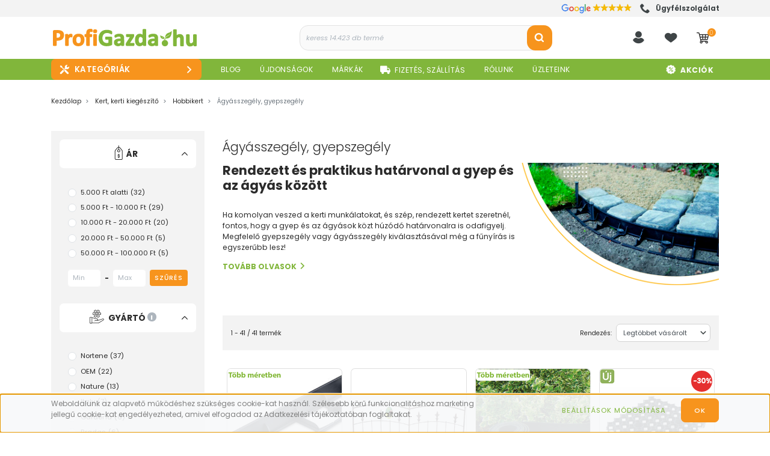

--- FILE ---
content_type: text/html
request_url: https://cdn.trustindex.io/widgets/97/97f92c13903012109476d8b75e9/content.html
body_size: 444
content:
<div class="ti-widget ti-certificate" data-layout-id="67" data-set-id="default" data-pid="97f92c13903012109476d8b75e9" data-is-valid="1" data-domain="profigazda.hu" data-validation="ssl" > <div class="ti-trust-badge"> <div class="ti-trust-badge-header"> <div class="ti-trust-icon"> <img src="https://cdn.trustindex.io/assets/icon/ti-cert-icon-shield.svg" alt="shield" /> </div> <div class="ti-trust-badge-title">Tanúsítottan Biztonságos</div> </div> <div class="ti-trust-badge-footer">Igazolta: <strong>Trustindex</strong></div> <div class="ti-tooltip ti-align-top-center"> <div class="ti-tooltip-card"> <div class="ti-tooltip-check"><i class="ti-check-ok"></i>Biztonságos SSL kapcsolat</div> <div class="ti-tooltip-check"><i class="ti-check-ok"></i>Nem feketelistán szereplő webhely</div> <div class="ti-tooltip-check"><i class="ti-check-ok"></i>Google Safe Browsing</div> </div> </div> </div> </div> <style class="scss-content">@font-face{src:url("../../assets/fonts/poppins/latin-600.woff2") format("woff2")}.ti-widget[data-layout-id='67'][data-set-id='default'][data-pid='97f92c13903012109476d8b75e9']{justify-content:left}.ti-widget[data-layout-id='67'][data-set-id='default'][data-pid='97f92c13903012109476d8b75e9'] .ti-trust-badge .ti-trust-badge-header{padding:4.75px 7.6px}.ti-widget[data-layout-id='67'][data-set-id='default'][data-pid='97f92c13903012109476d8b75e9'] .ti-trust-badge .ti-trust-badge-header .ti-trust-icon img{width:15.2px;height:15.2px}.ti-widget[data-layout-id='67'][data-set-id='default'][data-pid='97f92c13903012109476d8b75e9'] .ti-trust-badge .ti-trust-badge-header .ti-trust-badge-title{font-size:14.25px;margin-left:3.8px}.ti-widget[data-layout-id='67'][data-set-id='default'][data-pid='97f92c13903012109476d8b75e9'] .ti-trust-badge .ti-trust-badge-footer{font-size:9.5px;padding-top:3.8px;padding-bottom:3.8px;padding-left:5.7px;padding-right:5.7px}</style>

--- FILE ---
content_type: image/svg+xml
request_url: https://profigazda.cdn.shoprenter.hu/custom/profigazda/image/cache/w20h20/kategoriak/ikonok/180.svg?lastmod=0.1763805228
body_size: 1809
content:
<svg fill="none" height="24" viewBox="0 0 24 24" width="24" xmlns="http://www.w3.org/2000/svg"><g fill="#343a40"><path d="m6.8185 18.2175v4.2341c0 .4107.16265.8045.45218 1.0949s.68222.4535 1.09168.4535h9.64914c.4094 0 .8021-.1631 1.0917-.4535.2895-.2904.4521-.6842.4521-1.0949v-4.1504c-.0023-2.0104-.4144-3.9991-1.2109-5.844-.7964-1.8449-1.9605-3.50707-3.4206-4.88443v-1.37922c.0006-.51314.2041-1.00508.5659-1.36792.3617-.36284.8523-.56695 1.3639-.56757.1023 0 .2005-.04078.2729-.11337.0724-.0726.113-.17106.113-.27372-.0011-1.0263-.4081-2.01024-1.1317-2.73595-.7235-.725698-1.7046-1.13389293-2.7279-1.13502h-8.10526c-.10237 0-.20054.0407833-.27292.113378-.07238.072595-.11305.171054-.11305.273719v2.322583c0 .10266.04067.20112.11305.27372.07238.07259.17055.11337.27292.11337h3.06649c-.0991.97156-.5738 1.86551-1.32232 2.4902l-.83368.69677c-.07176.06003-.11937.14412-.13399.23668-.01463.09256.00472.18729.05446.26663.04973.07933.12647.13788.21598.16477.08951.0269.18571.02031.27074-.01853l3.69988-1.68697v2.19329l-.2729.06852c-.28805.07226-.55184.21988-.76442.4278-.21259.20791-.36636.46868-.44563.75567s-.0812.58995-.00558.87793c.07561.28799.22606.55067.43598.76127l.12081.1208-.49905.5005c-.07236.0726-.11301.1711-.11301.2737 0 .1027.04065.2011.11301.2737l.49867.5005-.49867.5005c-.07236.0726-.11301.171-.11301.2737 0 .1026.04065.2011.11301.2737l.43035.432c-.76231.5314-1.38529 1.2397-1.81592 2.0646-.43062.8249-.65614 1.7419-.65734 2.673zm11.193 5.0083h-9.64914c-.20473 0-.40108-.0816-.54584-.2267-.14477-.1452-.22609-.3422-.22609-.5475h11.19297c0 .2053-.0813.4023-.2261.5475-.1447.1451-.3411.2267-.5458.2267zm-1.5643-19.71135c-.5056.07875-.9786.29944-1.3643.63655s-.6684.77685-.8153 1.26835h-3.2035v-1.54838c0-.41066-.1626-.8045-.4522-1.09488-.2895-.29038-.68219-.45351-1.09165-.45351h-1.15789v-1.548386h5.01754c.7571.00091 1.4876.280386 2.0529.785456.5654.50507.9263 1.20063 1.0144 1.9548zm-2.2954 3.84039h-3.0877v-1.16129h3.0877zm-8.4912-6.580646h1.92983v1.548386h-1.92983zm2.66702 4.517036c.45079-.64919.72291-1.40612.78891-2.19446h.40372c.20473 0 .40107.08157.54585.22676.1448.14519.2261.34211.2261.54744v.5249zm1.87848 2.96787.5195-.13007h3.6578c1.4936 1.40491 2.6594 3.12327 3.4143 5.03227h-7.7317l-.38596-.3871.49866-.5005c.0724-.0726.113-.1711.113-.2737s-.0406-.2011-.113-.2737l-.49866-.5005.49906-.5005c.0724-.0726.113-.171.113-.2737 0-.1026-.0406-.2011-.113-.2737l-.39331-.3948c-.1134-.11365-.1947-.25544-.2356-.4109s-.03993-.31902.00281-.47399c.04274-.15496.12572-.29577.24046-.40805.11474-.11229.25714-.19202.41264-.23106zm-.191 5.6764h8.0632c.4658 1.4081.7039 2.882.7051 4.3657v3.3762h-11.19297v-3.4599c.00141-.8629.22545-1.7107.65032-2.4611.42488-.7503 1.03612-1.3776 1.77435-1.8209z"/><path d="m12.994 20.903h.7719c.614-.0006 1.2027-.2455 1.6369-.6809.4341-.4354.6783-1.0258.6789-1.6416 0-.1027-.0406-.2012-.113-.2738s-.1706-.1133-.2729-.1133h-.386c-.3824.0002-.7587.0955-1.0955.2772-.3367.1817-.6234.4442-.8343.764-.211-.3198-.4976-.5823-.8344-.764-.3367-.1817-.7131-.277-1.0954-.2772h-.386c-.1024 0-.2005.0407-.2729.1133s-.1131.1711-.1131.2738c.0006.6158.2448 1.2062.679 1.6416.4341.4354 1.0228.6803 1.6368.6809zm2.2668-1.9354c-.0838.3241-.2699.6123-.5305.8216s-.5817.3285-.9153.3396c.0837-.3241.2698-.6123.5304-.8216s.5817-.3285.9154-.3396zm-2.3158 1.1612c-.3337-.0111-.6548-.1303-.9154-.3396s-.4467-.4975-.5304-.8216c.3336.0111.6548.1303.9153.3396.2606.2093.4467.4975.5305.8216z"/><path d="m13.3801 17.8067c.3071 0 .6016-.1223.8187-.3401.2172-.2178.3392-.5132.3392-.8212 0-.4947-.5875-1.4013-.8403-1.7682-.0374-.0489-.0855-.0884-.1406-.1156s-.1156-.0414-.177-.0414-.122.0142-.1771.0414-.1032.0667-.1406.1156c-.2528.3669-.8402 1.2735-.8402 1.7682 0 .308.122.6034.3391.8212.2172.2178.5117.3401.8188.3401zm0-1.992c.1717.2547.3019.5351.3859.8307 0 .1027-.0406.2011-.113.2737s-.1706.1134-.2729.1134c-.1024 0-.2006-.0408-.273-.1134-.0723-.0726-.113-.171-.113-.2737.0837-.2957.214-.5762.386-.8307z"/></g></svg>